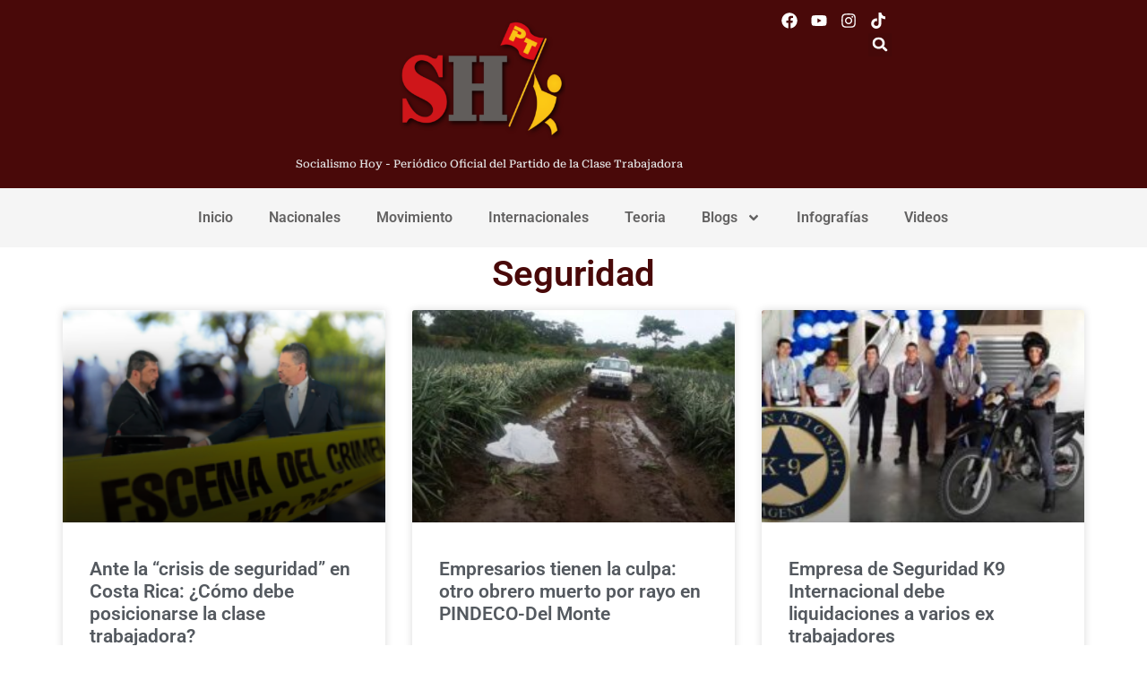

--- FILE ---
content_type: text/css
request_url: https://socialismohoy.com/wp-content/uploads/elementor/css/post-788.css?ver=1768506126
body_size: 322
content:
.elementor-788 .elementor-element.elementor-element-a30f2ba{--display:flex;--flex-direction:row;--container-widget-width:initial;--container-widget-height:100%;--container-widget-flex-grow:1;--container-widget-align-self:stretch;--flex-wrap-mobile:wrap;}.elementor-widget-theme-archive-title .elementor-heading-title{font-family:var( --e-global-typography-primary-font-family ), Sans-serif;font-weight:var( --e-global-typography-primary-font-weight );color:var( --e-global-color-primary );}.elementor-788 .elementor-element.elementor-element-88562d0.elementor-element{--order:99999 /* order end hack */;--flex-grow:1;--flex-shrink:0;}.elementor-788 .elementor-element.elementor-element-88562d0{text-align:center;}.elementor-788 .elementor-element.elementor-element-88562d0 .elementor-heading-title{color:#490909;}.elementor-788 .elementor-element.elementor-element-8fea7ed{--display:flex;--flex-direction:row;--container-widget-width:initial;--container-widget-height:100%;--container-widget-flex-grow:1;--container-widget-align-self:stretch;--flex-wrap-mobile:wrap;}.elementor-widget-archive-posts .elementor-button{background-color:var( --e-global-color-accent );font-family:var( --e-global-typography-accent-font-family ), Sans-serif;font-weight:var( --e-global-typography-accent-font-weight );}.elementor-widget-archive-posts .elementor-post__title, .elementor-widget-archive-posts .elementor-post__title a{color:var( --e-global-color-secondary );font-family:var( --e-global-typography-primary-font-family ), Sans-serif;font-weight:var( --e-global-typography-primary-font-weight );}.elementor-widget-archive-posts .elementor-post__meta-data{font-family:var( --e-global-typography-secondary-font-family ), Sans-serif;font-weight:var( --e-global-typography-secondary-font-weight );}.elementor-widget-archive-posts .elementor-post__excerpt p{font-family:var( --e-global-typography-text-font-family ), Sans-serif;font-weight:var( --e-global-typography-text-font-weight );}.elementor-widget-archive-posts .elementor-post__read-more{color:var( --e-global-color-accent );}.elementor-widget-archive-posts a.elementor-post__read-more{font-family:var( --e-global-typography-accent-font-family ), Sans-serif;font-weight:var( --e-global-typography-accent-font-weight );}.elementor-widget-archive-posts .elementor-post__card .elementor-post__badge{background-color:var( --e-global-color-accent );font-family:var( --e-global-typography-accent-font-family ), Sans-serif;font-weight:var( --e-global-typography-accent-font-weight );}.elementor-widget-archive-posts .elementor-pagination{font-family:var( --e-global-typography-secondary-font-family ), Sans-serif;font-weight:var( --e-global-typography-secondary-font-weight );}.elementor-widget-archive-posts .e-load-more-message{font-family:var( --e-global-typography-secondary-font-family ), Sans-serif;font-weight:var( --e-global-typography-secondary-font-weight );}.elementor-widget-archive-posts .elementor-posts-nothing-found{color:var( --e-global-color-text );font-family:var( --e-global-typography-text-font-family ), Sans-serif;font-weight:var( --e-global-typography-text-font-weight );}.elementor-788 .elementor-element.elementor-element-c0628ac{--grid-row-gap:35px;--grid-column-gap:30px;}.elementor-788 .elementor-element.elementor-element-c0628ac .elementor-posts-container .elementor-post__thumbnail{padding-bottom:calc( 0.66 * 100% );}.elementor-788 .elementor-element.elementor-element-c0628ac:after{content:"0.66";}.elementor-788 .elementor-element.elementor-element-c0628ac .elementor-post__thumbnail__link{width:100%;}.elementor-788 .elementor-element.elementor-element-c0628ac .elementor-post__meta-data span + span:before{content:"•";}.elementor-788 .elementor-element.elementor-element-c0628ac .elementor-post__text{margin-top:20px;}.elementor-788 .elementor-element.elementor-element-c0628ac .elementor-pagination{text-align:center;}body:not(.rtl) .elementor-788 .elementor-element.elementor-element-c0628ac .elementor-pagination .page-numbers:not(:first-child){margin-left:calc( 10px/2 );}body:not(.rtl) .elementor-788 .elementor-element.elementor-element-c0628ac .elementor-pagination .page-numbers:not(:last-child){margin-right:calc( 10px/2 );}body.rtl .elementor-788 .elementor-element.elementor-element-c0628ac .elementor-pagination .page-numbers:not(:first-child){margin-right:calc( 10px/2 );}body.rtl .elementor-788 .elementor-element.elementor-element-c0628ac .elementor-pagination .page-numbers:not(:last-child){margin-left:calc( 10px/2 );}@media(max-width:767px){.elementor-788 .elementor-element.elementor-element-c0628ac .elementor-posts-container .elementor-post__thumbnail{padding-bottom:calc( 0.5 * 100% );}.elementor-788 .elementor-element.elementor-element-c0628ac:after{content:"0.5";}.elementor-788 .elementor-element.elementor-element-c0628ac .elementor-post__thumbnail__link{width:100%;}}

--- FILE ---
content_type: text/css
request_url: https://socialismohoy.com/wp-content/uploads/elementor/google-fonts/css/robotoserif.css?ver=1742242630
body_size: 523
content:
/* cyrillic-ext */
@font-face {
  font-family: 'Roboto Serif';
  font-style: italic;
  font-weight: 100;
  font-stretch: 100%;
  font-display: swap;
  src: url(https://socialismohoy.com/wp-content/uploads/elementor/google-fonts/fonts/robotoserif-r70kjywflp6flr3gzx7k8uyevqnyr1e7vn-f51xyugcqepovb0klc2v0wkkb0q4mszxyqf2cgachbbh73ob9-w.woff2) format('woff2');
  unicode-range: U+0460-052F, U+1C80-1C8A, U+20B4, U+2DE0-2DFF, U+A640-A69F, U+FE2E-FE2F;
}
/* cyrillic */
@font-face {
  font-family: 'Roboto Serif';
  font-style: italic;
  font-weight: 100;
  font-stretch: 100%;
  font-display: swap;
  src: url(https://socialismohoy.com/wp-content/uploads/elementor/google-fonts/fonts/robotoserif-r70kjywflp6flr3gzx7k8uyevqnyr1e7vn-f51xyugcqepovb0klc2v0wkkb0q4mszxyqf2cgachbbhy3ob9-w.woff2) format('woff2');
  unicode-range: U+0301, U+0400-045F, U+0490-0491, U+04B0-04B1, U+2116;
}
/* vietnamese */
@font-face {
  font-family: 'Roboto Serif';
  font-style: italic;
  font-weight: 100;
  font-stretch: 100%;
  font-display: swap;
  src: url(https://socialismohoy.com/wp-content/uploads/elementor/google-fonts/fonts/robotoserif-r70kjywflp6flr3gzx7k8uyevqnyr1e7vn-f51xyugcqepovb0klc2v0wkkb0q4mszxyqf2cgachbbh53ob9-w.woff2) format('woff2');
  unicode-range: U+0102-0103, U+0110-0111, U+0128-0129, U+0168-0169, U+01A0-01A1, U+01AF-01B0, U+0300-0301, U+0303-0304, U+0308-0309, U+0323, U+0329, U+1EA0-1EF9, U+20AB;
}
/* latin-ext */
@font-face {
  font-family: 'Roboto Serif';
  font-style: italic;
  font-weight: 100;
  font-stretch: 100%;
  font-display: swap;
  src: url(https://socialismohoy.com/wp-content/uploads/elementor/google-fonts/fonts/robotoserif-r70kjywflp6flr3gzx7k8uyevqnyr1e7vn-f51xyugcqepovb0klc2v0wkkb0q4mszxyqf2cgachbbh43ob9-w.woff2) format('woff2');
  unicode-range: U+0100-02BA, U+02BD-02C5, U+02C7-02CC, U+02CE-02D7, U+02DD-02FF, U+0304, U+0308, U+0329, U+1D00-1DBF, U+1E00-1E9F, U+1EF2-1EFF, U+2020, U+20A0-20AB, U+20AD-20C0, U+2113, U+2C60-2C7F, U+A720-A7FF;
}
/* latin */
@font-face {
  font-family: 'Roboto Serif';
  font-style: italic;
  font-weight: 100;
  font-stretch: 100%;
  font-display: swap;
  src: url(https://socialismohoy.com/wp-content/uploads/elementor/google-fonts/fonts/robotoserif-r70kjywflp6flr3gzx7k8uyevqnyr1e7vn-f51xyugcqepovb0klc2v0wkkb0q4mszxyqf2cgachbbh23oy.woff2) format('woff2');
  unicode-range: U+0000-00FF, U+0131, U+0152-0153, U+02BB-02BC, U+02C6, U+02DA, U+02DC, U+0304, U+0308, U+0329, U+2000-206F, U+20AC, U+2122, U+2191, U+2193, U+2212, U+2215, U+FEFF, U+FFFD;
}
/* cyrillic-ext */
@font-face {
  font-family: 'Roboto Serif';
  font-style: italic;
  font-weight: 200;
  font-stretch: 100%;
  font-display: swap;
  src: url(https://socialismohoy.com/wp-content/uploads/elementor/google-fonts/fonts/robotoserif-r70kjywflp6flr3gzx7k8uyevqnyr1e7vn-f51xyugcqepovb0klc2v0wkkb0q4mszxyqf2cgachbbh73ob9-w.woff2) format('woff2');
  unicode-range: U+0460-052F, U+1C80-1C8A, U+20B4, U+2DE0-2DFF, U+A640-A69F, U+FE2E-FE2F;
}
/* cyrillic */
@font-face {
  font-family: 'Roboto Serif';
  font-style: italic;
  font-weight: 200;
  font-stretch: 100%;
  font-display: swap;
  src: url(https://socialismohoy.com/wp-content/uploads/elementor/google-fonts/fonts/robotoserif-r70kjywflp6flr3gzx7k8uyevqnyr1e7vn-f51xyugcqepovb0klc2v0wkkb0q4mszxyqf2cgachbbhy3ob9-w.woff2) format('woff2');
  unicode-range: U+0301, U+0400-045F, U+0490-0491, U+04B0-04B1, U+2116;
}
/* vietnamese */
@font-face {
  font-family: 'Roboto Serif';
  font-style: italic;
  font-weight: 200;
  font-stretch: 100%;
  font-display: swap;
  src: url(https://socialismohoy.com/wp-content/uploads/elementor/google-fonts/fonts/robotoserif-r70kjywflp6flr3gzx7k8uyevqnyr1e7vn-f51xyugcqepovb0klc2v0wkkb0q4mszxyqf2cgachbbh53ob9-w.woff2) format('woff2');
  unicode-range: U+0102-0103, U+0110-0111, U+0128-0129, U+0168-0169, U+01A0-01A1, U+01AF-01B0, U+0300-0301, U+0303-0304, U+0308-0309, U+0323, U+0329, U+1EA0-1EF9, U+20AB;
}
/* latin-ext */
@font-face {
  font-family: 'Roboto Serif';
  font-style: italic;
  font-weight: 200;
  font-stretch: 100%;
  font-display: swap;
  src: url(https://socialismohoy.com/wp-content/uploads/elementor/google-fonts/fonts/robotoserif-r70kjywflp6flr3gzx7k8uyevqnyr1e7vn-f51xyugcqepovb0klc2v0wkkb0q4mszxyqf2cgachbbh43ob9-w.woff2) format('woff2');
  unicode-range: U+0100-02BA, U+02BD-02C5, U+02C7-02CC, U+02CE-02D7, U+02DD-02FF, U+0304, U+0308, U+0329, U+1D00-1DBF, U+1E00-1E9F, U+1EF2-1EFF, U+2020, U+20A0-20AB, U+20AD-20C0, U+2113, U+2C60-2C7F, U+A720-A7FF;
}
/* latin */
@font-face {
  font-family: 'Roboto Serif';
  font-style: italic;
  font-weight: 200;
  font-stretch: 100%;
  font-display: swap;
  src: url(https://socialismohoy.com/wp-content/uploads/elementor/google-fonts/fonts/robotoserif-r70kjywflp6flr3gzx7k8uyevqnyr1e7vn-f51xyugcqepovb0klc2v0wkkb0q4mszxyqf2cgachbbh23oy.woff2) format('woff2');
  unicode-range: U+0000-00FF, U+0131, U+0152-0153, U+02BB-02BC, U+02C6, U+02DA, U+02DC, U+0304, U+0308, U+0329, U+2000-206F, U+20AC, U+2122, U+2191, U+2193, U+2212, U+2215, U+FEFF, U+FFFD;
}
/* cyrillic-ext */
@font-face {
  font-family: 'Roboto Serif';
  font-style: italic;
  font-weight: 300;
  font-stretch: 100%;
  font-display: swap;
  src: url(https://socialismohoy.com/wp-content/uploads/elementor/google-fonts/fonts/robotoserif-r70kjywflp6flr3gzx7k8uyevqnyr1e7vn-f51xyugcqepovb0klc2v0wkkb0q4mszxyqf2cgachbbh73ob9-w.woff2) format('woff2');
  unicode-range: U+0460-052F, U+1C80-1C8A, U+20B4, U+2DE0-2DFF, U+A640-A69F, U+FE2E-FE2F;
}
/* cyrillic */
@font-face {
  font-family: 'Roboto Serif';
  font-style: italic;
  font-weight: 300;
  font-stretch: 100%;
  font-display: swap;
  src: url(https://socialismohoy.com/wp-content/uploads/elementor/google-fonts/fonts/robotoserif-r70kjywflp6flr3gzx7k8uyevqnyr1e7vn-f51xyugcqepovb0klc2v0wkkb0q4mszxyqf2cgachbbhy3ob9-w.woff2) format('woff2');
  unicode-range: U+0301, U+0400-045F, U+0490-0491, U+04B0-04B1, U+2116;
}
/* vietnamese */
@font-face {
  font-family: 'Roboto Serif';
  font-style: italic;
  font-weight: 300;
  font-stretch: 100%;
  font-display: swap;
  src: url(https://socialismohoy.com/wp-content/uploads/elementor/google-fonts/fonts/robotoserif-r70kjywflp6flr3gzx7k8uyevqnyr1e7vn-f51xyugcqepovb0klc2v0wkkb0q4mszxyqf2cgachbbh53ob9-w.woff2) format('woff2');
  unicode-range: U+0102-0103, U+0110-0111, U+0128-0129, U+0168-0169, U+01A0-01A1, U+01AF-01B0, U+0300-0301, U+0303-0304, U+0308-0309, U+0323, U+0329, U+1EA0-1EF9, U+20AB;
}
/* latin-ext */
@font-face {
  font-family: 'Roboto Serif';
  font-style: italic;
  font-weight: 300;
  font-stretch: 100%;
  font-display: swap;
  src: url(https://socialismohoy.com/wp-content/uploads/elementor/google-fonts/fonts/robotoserif-r70kjywflp6flr3gzx7k8uyevqnyr1e7vn-f51xyugcqepovb0klc2v0wkkb0q4mszxyqf2cgachbbh43ob9-w.woff2) format('woff2');
  unicode-range: U+0100-02BA, U+02BD-02C5, U+02C7-02CC, U+02CE-02D7, U+02DD-02FF, U+0304, U+0308, U+0329, U+1D00-1DBF, U+1E00-1E9F, U+1EF2-1EFF, U+2020, U+20A0-20AB, U+20AD-20C0, U+2113, U+2C60-2C7F, U+A720-A7FF;
}
/* latin */
@font-face {
  font-family: 'Roboto Serif';
  font-style: italic;
  font-weight: 300;
  font-stretch: 100%;
  font-display: swap;
  src: url(https://socialismohoy.com/wp-content/uploads/elementor/google-fonts/fonts/robotoserif-r70kjywflp6flr3gzx7k8uyevqnyr1e7vn-f51xyugcqepovb0klc2v0wkkb0q4mszxyqf2cgachbbh23oy.woff2) format('woff2');
  unicode-range: U+0000-00FF, U+0131, U+0152-0153, U+02BB-02BC, U+02C6, U+02DA, U+02DC, U+0304, U+0308, U+0329, U+2000-206F, U+20AC, U+2122, U+2191, U+2193, U+2212, U+2215, U+FEFF, U+FFFD;
}
/* cyrillic-ext */
@font-face {
  font-family: 'Roboto Serif';
  font-style: italic;
  font-weight: 400;
  font-stretch: 100%;
  font-display: swap;
  src: url(https://socialismohoy.com/wp-content/uploads/elementor/google-fonts/fonts/robotoserif-r70kjywflp6flr3gzx7k8uyevqnyr1e7vn-f51xyugcqepovb0klc2v0wkkb0q4mszxyqf2cgachbbh73ob9-w.woff2) format('woff2');
  unicode-range: U+0460-052F, U+1C80-1C8A, U+20B4, U+2DE0-2DFF, U+A640-A69F, U+FE2E-FE2F;
}
/* cyrillic */
@font-face {
  font-family: 'Roboto Serif';
  font-style: italic;
  font-weight: 400;
  font-stretch: 100%;
  font-display: swap;
  src: url(https://socialismohoy.com/wp-content/uploads/elementor/google-fonts/fonts/robotoserif-r70kjywflp6flr3gzx7k8uyevqnyr1e7vn-f51xyugcqepovb0klc2v0wkkb0q4mszxyqf2cgachbbhy3ob9-w.woff2) format('woff2');
  unicode-range: U+0301, U+0400-045F, U+0490-0491, U+04B0-04B1, U+2116;
}
/* vietnamese */
@font-face {
  font-family: 'Roboto Serif';
  font-style: italic;
  font-weight: 400;
  font-stretch: 100%;
  font-display: swap;
  src: url(https://socialismohoy.com/wp-content/uploads/elementor/google-fonts/fonts/robotoserif-r70kjywflp6flr3gzx7k8uyevqnyr1e7vn-f51xyugcqepovb0klc2v0wkkb0q4mszxyqf2cgachbbh53ob9-w.woff2) format('woff2');
  unicode-range: U+0102-0103, U+0110-0111, U+0128-0129, U+0168-0169, U+01A0-01A1, U+01AF-01B0, U+0300-0301, U+0303-0304, U+0308-0309, U+0323, U+0329, U+1EA0-1EF9, U+20AB;
}
/* latin-ext */
@font-face {
  font-family: 'Roboto Serif';
  font-style: italic;
  font-weight: 400;
  font-stretch: 100%;
  font-display: swap;
  src: url(https://socialismohoy.com/wp-content/uploads/elementor/google-fonts/fonts/robotoserif-r70kjywflp6flr3gzx7k8uyevqnyr1e7vn-f51xyugcqepovb0klc2v0wkkb0q4mszxyqf2cgachbbh43ob9-w.woff2) format('woff2');
  unicode-range: U+0100-02BA, U+02BD-02C5, U+02C7-02CC, U+02CE-02D7, U+02DD-02FF, U+0304, U+0308, U+0329, U+1D00-1DBF, U+1E00-1E9F, U+1EF2-1EFF, U+2020, U+20A0-20AB, U+20AD-20C0, U+2113, U+2C60-2C7F, U+A720-A7FF;
}
/* latin */
@font-face {
  font-family: 'Roboto Serif';
  font-style: italic;
  font-weight: 400;
  font-stretch: 100%;
  font-display: swap;
  src: url(https://socialismohoy.com/wp-content/uploads/elementor/google-fonts/fonts/robotoserif-r70kjywflp6flr3gzx7k8uyevqnyr1e7vn-f51xyugcqepovb0klc2v0wkkb0q4mszxyqf2cgachbbh23oy.woff2) format('woff2');
  unicode-range: U+0000-00FF, U+0131, U+0152-0153, U+02BB-02BC, U+02C6, U+02DA, U+02DC, U+0304, U+0308, U+0329, U+2000-206F, U+20AC, U+2122, U+2191, U+2193, U+2212, U+2215, U+FEFF, U+FFFD;
}
/* cyrillic-ext */
@font-face {
  font-family: 'Roboto Serif';
  font-style: italic;
  font-weight: 500;
  font-stretch: 100%;
  font-display: swap;
  src: url(https://socialismohoy.com/wp-content/uploads/elementor/google-fonts/fonts/robotoserif-r70kjywflp6flr3gzx7k8uyevqnyr1e7vn-f51xyugcqepovb0klc2v0wkkb0q4mszxyqf2cgachbbh73ob9-w.woff2) format('woff2');
  unicode-range: U+0460-052F, U+1C80-1C8A, U+20B4, U+2DE0-2DFF, U+A640-A69F, U+FE2E-FE2F;
}
/* cyrillic */
@font-face {
  font-family: 'Roboto Serif';
  font-style: italic;
  font-weight: 500;
  font-stretch: 100%;
  font-display: swap;
  src: url(https://socialismohoy.com/wp-content/uploads/elementor/google-fonts/fonts/robotoserif-r70kjywflp6flr3gzx7k8uyevqnyr1e7vn-f51xyugcqepovb0klc2v0wkkb0q4mszxyqf2cgachbbhy3ob9-w.woff2) format('woff2');
  unicode-range: U+0301, U+0400-045F, U+0490-0491, U+04B0-04B1, U+2116;
}
/* vietnamese */
@font-face {
  font-family: 'Roboto Serif';
  font-style: italic;
  font-weight: 500;
  font-stretch: 100%;
  font-display: swap;
  src: url(https://socialismohoy.com/wp-content/uploads/elementor/google-fonts/fonts/robotoserif-r70kjywflp6flr3gzx7k8uyevqnyr1e7vn-f51xyugcqepovb0klc2v0wkkb0q4mszxyqf2cgachbbh53ob9-w.woff2) format('woff2');
  unicode-range: U+0102-0103, U+0110-0111, U+0128-0129, U+0168-0169, U+01A0-01A1, U+01AF-01B0, U+0300-0301, U+0303-0304, U+0308-0309, U+0323, U+0329, U+1EA0-1EF9, U+20AB;
}
/* latin-ext */
@font-face {
  font-family: 'Roboto Serif';
  font-style: italic;
  font-weight: 500;
  font-stretch: 100%;
  font-display: swap;
  src: url(https://socialismohoy.com/wp-content/uploads/elementor/google-fonts/fonts/robotoserif-r70kjywflp6flr3gzx7k8uyevqnyr1e7vn-f51xyugcqepovb0klc2v0wkkb0q4mszxyqf2cgachbbh43ob9-w.woff2) format('woff2');
  unicode-range: U+0100-02BA, U+02BD-02C5, U+02C7-02CC, U+02CE-02D7, U+02DD-02FF, U+0304, U+0308, U+0329, U+1D00-1DBF, U+1E00-1E9F, U+1EF2-1EFF, U+2020, U+20A0-20AB, U+20AD-20C0, U+2113, U+2C60-2C7F, U+A720-A7FF;
}
/* latin */
@font-face {
  font-family: 'Roboto Serif';
  font-style: italic;
  font-weight: 500;
  font-stretch: 100%;
  font-display: swap;
  src: url(https://socialismohoy.com/wp-content/uploads/elementor/google-fonts/fonts/robotoserif-r70kjywflp6flr3gzx7k8uyevqnyr1e7vn-f51xyugcqepovb0klc2v0wkkb0q4mszxyqf2cgachbbh23oy.woff2) format('woff2');
  unicode-range: U+0000-00FF, U+0131, U+0152-0153, U+02BB-02BC, U+02C6, U+02DA, U+02DC, U+0304, U+0308, U+0329, U+2000-206F, U+20AC, U+2122, U+2191, U+2193, U+2212, U+2215, U+FEFF, U+FFFD;
}
/* cyrillic-ext */
@font-face {
  font-family: 'Roboto Serif';
  font-style: italic;
  font-weight: 600;
  font-stretch: 100%;
  font-display: swap;
  src: url(https://socialismohoy.com/wp-content/uploads/elementor/google-fonts/fonts/robotoserif-r70kjywflp6flr3gzx7k8uyevqnyr1e7vn-f51xyugcqepovb0klc2v0wkkb0q4mszxyqf2cgachbbh73ob9-w.woff2) format('woff2');
  unicode-range: U+0460-052F, U+1C80-1C8A, U+20B4, U+2DE0-2DFF, U+A640-A69F, U+FE2E-FE2F;
}
/* cyrillic */
@font-face {
  font-family: 'Roboto Serif';
  font-style: italic;
  font-weight: 600;
  font-stretch: 100%;
  font-display: swap;
  src: url(https://socialismohoy.com/wp-content/uploads/elementor/google-fonts/fonts/robotoserif-r70kjywflp6flr3gzx7k8uyevqnyr1e7vn-f51xyugcqepovb0klc2v0wkkb0q4mszxyqf2cgachbbhy3ob9-w.woff2) format('woff2');
  unicode-range: U+0301, U+0400-045F, U+0490-0491, U+04B0-04B1, U+2116;
}
/* vietnamese */
@font-face {
  font-family: 'Roboto Serif';
  font-style: italic;
  font-weight: 600;
  font-stretch: 100%;
  font-display: swap;
  src: url(https://socialismohoy.com/wp-content/uploads/elementor/google-fonts/fonts/robotoserif-r70kjywflp6flr3gzx7k8uyevqnyr1e7vn-f51xyugcqepovb0klc2v0wkkb0q4mszxyqf2cgachbbh53ob9-w.woff2) format('woff2');
  unicode-range: U+0102-0103, U+0110-0111, U+0128-0129, U+0168-0169, U+01A0-01A1, U+01AF-01B0, U+0300-0301, U+0303-0304, U+0308-0309, U+0323, U+0329, U+1EA0-1EF9, U+20AB;
}
/* latin-ext */
@font-face {
  font-family: 'Roboto Serif';
  font-style: italic;
  font-weight: 600;
  font-stretch: 100%;
  font-display: swap;
  src: url(https://socialismohoy.com/wp-content/uploads/elementor/google-fonts/fonts/robotoserif-r70kjywflp6flr3gzx7k8uyevqnyr1e7vn-f51xyugcqepovb0klc2v0wkkb0q4mszxyqf2cgachbbh43ob9-w.woff2) format('woff2');
  unicode-range: U+0100-02BA, U+02BD-02C5, U+02C7-02CC, U+02CE-02D7, U+02DD-02FF, U+0304, U+0308, U+0329, U+1D00-1DBF, U+1E00-1E9F, U+1EF2-1EFF, U+2020, U+20A0-20AB, U+20AD-20C0, U+2113, U+2C60-2C7F, U+A720-A7FF;
}
/* latin */
@font-face {
  font-family: 'Roboto Serif';
  font-style: italic;
  font-weight: 600;
  font-stretch: 100%;
  font-display: swap;
  src: url(https://socialismohoy.com/wp-content/uploads/elementor/google-fonts/fonts/robotoserif-r70kjywflp6flr3gzx7k8uyevqnyr1e7vn-f51xyugcqepovb0klc2v0wkkb0q4mszxyqf2cgachbbh23oy.woff2) format('woff2');
  unicode-range: U+0000-00FF, U+0131, U+0152-0153, U+02BB-02BC, U+02C6, U+02DA, U+02DC, U+0304, U+0308, U+0329, U+2000-206F, U+20AC, U+2122, U+2191, U+2193, U+2212, U+2215, U+FEFF, U+FFFD;
}
/* cyrillic-ext */
@font-face {
  font-family: 'Roboto Serif';
  font-style: italic;
  font-weight: 700;
  font-stretch: 100%;
  font-display: swap;
  src: url(https://socialismohoy.com/wp-content/uploads/elementor/google-fonts/fonts/robotoserif-r70kjywflp6flr3gzx7k8uyevqnyr1e7vn-f51xyugcqepovb0klc2v0wkkb0q4mszxyqf2cgachbbh73ob9-w.woff2) format('woff2');
  unicode-range: U+0460-052F, U+1C80-1C8A, U+20B4, U+2DE0-2DFF, U+A640-A69F, U+FE2E-FE2F;
}
/* cyrillic */
@font-face {
  font-family: 'Roboto Serif';
  font-style: italic;
  font-weight: 700;
  font-stretch: 100%;
  font-display: swap;
  src: url(https://socialismohoy.com/wp-content/uploads/elementor/google-fonts/fonts/robotoserif-r70kjywflp6flr3gzx7k8uyevqnyr1e7vn-f51xyugcqepovb0klc2v0wkkb0q4mszxyqf2cgachbbhy3ob9-w.woff2) format('woff2');
  unicode-range: U+0301, U+0400-045F, U+0490-0491, U+04B0-04B1, U+2116;
}
/* vietnamese */
@font-face {
  font-family: 'Roboto Serif';
  font-style: italic;
  font-weight: 700;
  font-stretch: 100%;
  font-display: swap;
  src: url(https://socialismohoy.com/wp-content/uploads/elementor/google-fonts/fonts/robotoserif-r70kjywflp6flr3gzx7k8uyevqnyr1e7vn-f51xyugcqepovb0klc2v0wkkb0q4mszxyqf2cgachbbh53ob9-w.woff2) format('woff2');
  unicode-range: U+0102-0103, U+0110-0111, U+0128-0129, U+0168-0169, U+01A0-01A1, U+01AF-01B0, U+0300-0301, U+0303-0304, U+0308-0309, U+0323, U+0329, U+1EA0-1EF9, U+20AB;
}
/* latin-ext */
@font-face {
  font-family: 'Roboto Serif';
  font-style: italic;
  font-weight: 700;
  font-stretch: 100%;
  font-display: swap;
  src: url(https://socialismohoy.com/wp-content/uploads/elementor/google-fonts/fonts/robotoserif-r70kjywflp6flr3gzx7k8uyevqnyr1e7vn-f51xyugcqepovb0klc2v0wkkb0q4mszxyqf2cgachbbh43ob9-w.woff2) format('woff2');
  unicode-range: U+0100-02BA, U+02BD-02C5, U+02C7-02CC, U+02CE-02D7, U+02DD-02FF, U+0304, U+0308, U+0329, U+1D00-1DBF, U+1E00-1E9F, U+1EF2-1EFF, U+2020, U+20A0-20AB, U+20AD-20C0, U+2113, U+2C60-2C7F, U+A720-A7FF;
}
/* latin */
@font-face {
  font-family: 'Roboto Serif';
  font-style: italic;
  font-weight: 700;
  font-stretch: 100%;
  font-display: swap;
  src: url(https://socialismohoy.com/wp-content/uploads/elementor/google-fonts/fonts/robotoserif-r70kjywflp6flr3gzx7k8uyevqnyr1e7vn-f51xyugcqepovb0klc2v0wkkb0q4mszxyqf2cgachbbh23oy.woff2) format('woff2');
  unicode-range: U+0000-00FF, U+0131, U+0152-0153, U+02BB-02BC, U+02C6, U+02DA, U+02DC, U+0304, U+0308, U+0329, U+2000-206F, U+20AC, U+2122, U+2191, U+2193, U+2212, U+2215, U+FEFF, U+FFFD;
}
/* cyrillic-ext */
@font-face {
  font-family: 'Roboto Serif';
  font-style: italic;
  font-weight: 800;
  font-stretch: 100%;
  font-display: swap;
  src: url(https://socialismohoy.com/wp-content/uploads/elementor/google-fonts/fonts/robotoserif-r70kjywflp6flr3gzx7k8uyevqnyr1e7vn-f51xyugcqepovb0klc2v0wkkb0q4mszxyqf2cgachbbh73ob9-w.woff2) format('woff2');
  unicode-range: U+0460-052F, U+1C80-1C8A, U+20B4, U+2DE0-2DFF, U+A640-A69F, U+FE2E-FE2F;
}
/* cyrillic */
@font-face {
  font-family: 'Roboto Serif';
  font-style: italic;
  font-weight: 800;
  font-stretch: 100%;
  font-display: swap;
  src: url(https://socialismohoy.com/wp-content/uploads/elementor/google-fonts/fonts/robotoserif-r70kjywflp6flr3gzx7k8uyevqnyr1e7vn-f51xyugcqepovb0klc2v0wkkb0q4mszxyqf2cgachbbhy3ob9-w.woff2) format('woff2');
  unicode-range: U+0301, U+0400-045F, U+0490-0491, U+04B0-04B1, U+2116;
}
/* vietnamese */
@font-face {
  font-family: 'Roboto Serif';
  font-style: italic;
  font-weight: 800;
  font-stretch: 100%;
  font-display: swap;
  src: url(https://socialismohoy.com/wp-content/uploads/elementor/google-fonts/fonts/robotoserif-r70kjywflp6flr3gzx7k8uyevqnyr1e7vn-f51xyugcqepovb0klc2v0wkkb0q4mszxyqf2cgachbbh53ob9-w.woff2) format('woff2');
  unicode-range: U+0102-0103, U+0110-0111, U+0128-0129, U+0168-0169, U+01A0-01A1, U+01AF-01B0, U+0300-0301, U+0303-0304, U+0308-0309, U+0323, U+0329, U+1EA0-1EF9, U+20AB;
}
/* latin-ext */
@font-face {
  font-family: 'Roboto Serif';
  font-style: italic;
  font-weight: 800;
  font-stretch: 100%;
  font-display: swap;
  src: url(https://socialismohoy.com/wp-content/uploads/elementor/google-fonts/fonts/robotoserif-r70kjywflp6flr3gzx7k8uyevqnyr1e7vn-f51xyugcqepovb0klc2v0wkkb0q4mszxyqf2cgachbbh43ob9-w.woff2) format('woff2');
  unicode-range: U+0100-02BA, U+02BD-02C5, U+02C7-02CC, U+02CE-02D7, U+02DD-02FF, U+0304, U+0308, U+0329, U+1D00-1DBF, U+1E00-1E9F, U+1EF2-1EFF, U+2020, U+20A0-20AB, U+20AD-20C0, U+2113, U+2C60-2C7F, U+A720-A7FF;
}
/* latin */
@font-face {
  font-family: 'Roboto Serif';
  font-style: italic;
  font-weight: 800;
  font-stretch: 100%;
  font-display: swap;
  src: url(https://socialismohoy.com/wp-content/uploads/elementor/google-fonts/fonts/robotoserif-r70kjywflp6flr3gzx7k8uyevqnyr1e7vn-f51xyugcqepovb0klc2v0wkkb0q4mszxyqf2cgachbbh23oy.woff2) format('woff2');
  unicode-range: U+0000-00FF, U+0131, U+0152-0153, U+02BB-02BC, U+02C6, U+02DA, U+02DC, U+0304, U+0308, U+0329, U+2000-206F, U+20AC, U+2122, U+2191, U+2193, U+2212, U+2215, U+FEFF, U+FFFD;
}
/* cyrillic-ext */
@font-face {
  font-family: 'Roboto Serif';
  font-style: italic;
  font-weight: 900;
  font-stretch: 100%;
  font-display: swap;
  src: url(https://socialismohoy.com/wp-content/uploads/elementor/google-fonts/fonts/robotoserif-r70kjywflp6flr3gzx7k8uyevqnyr1e7vn-f51xyugcqepovb0klc2v0wkkb0q4mszxyqf2cgachbbh73ob9-w.woff2) format('woff2');
  unicode-range: U+0460-052F, U+1C80-1C8A, U+20B4, U+2DE0-2DFF, U+A640-A69F, U+FE2E-FE2F;
}
/* cyrillic */
@font-face {
  font-family: 'Roboto Serif';
  font-style: italic;
  font-weight: 900;
  font-stretch: 100%;
  font-display: swap;
  src: url(https://socialismohoy.com/wp-content/uploads/elementor/google-fonts/fonts/robotoserif-r70kjywflp6flr3gzx7k8uyevqnyr1e7vn-f51xyugcqepovb0klc2v0wkkb0q4mszxyqf2cgachbbhy3ob9-w.woff2) format('woff2');
  unicode-range: U+0301, U+0400-045F, U+0490-0491, U+04B0-04B1, U+2116;
}
/* vietnamese */
@font-face {
  font-family: 'Roboto Serif';
  font-style: italic;
  font-weight: 900;
  font-stretch: 100%;
  font-display: swap;
  src: url(https://socialismohoy.com/wp-content/uploads/elementor/google-fonts/fonts/robotoserif-r70kjywflp6flr3gzx7k8uyevqnyr1e7vn-f51xyugcqepovb0klc2v0wkkb0q4mszxyqf2cgachbbh53ob9-w.woff2) format('woff2');
  unicode-range: U+0102-0103, U+0110-0111, U+0128-0129, U+0168-0169, U+01A0-01A1, U+01AF-01B0, U+0300-0301, U+0303-0304, U+0308-0309, U+0323, U+0329, U+1EA0-1EF9, U+20AB;
}
/* latin-ext */
@font-face {
  font-family: 'Roboto Serif';
  font-style: italic;
  font-weight: 900;
  font-stretch: 100%;
  font-display: swap;
  src: url(https://socialismohoy.com/wp-content/uploads/elementor/google-fonts/fonts/robotoserif-r70kjywflp6flr3gzx7k8uyevqnyr1e7vn-f51xyugcqepovb0klc2v0wkkb0q4mszxyqf2cgachbbh43ob9-w.woff2) format('woff2');
  unicode-range: U+0100-02BA, U+02BD-02C5, U+02C7-02CC, U+02CE-02D7, U+02DD-02FF, U+0304, U+0308, U+0329, U+1D00-1DBF, U+1E00-1E9F, U+1EF2-1EFF, U+2020, U+20A0-20AB, U+20AD-20C0, U+2113, U+2C60-2C7F, U+A720-A7FF;
}
/* latin */
@font-face {
  font-family: 'Roboto Serif';
  font-style: italic;
  font-weight: 900;
  font-stretch: 100%;
  font-display: swap;
  src: url(https://socialismohoy.com/wp-content/uploads/elementor/google-fonts/fonts/robotoserif-r70kjywflp6flr3gzx7k8uyevqnyr1e7vn-f51xyugcqepovb0klc2v0wkkb0q4mszxyqf2cgachbbh23oy.woff2) format('woff2');
  unicode-range: U+0000-00FF, U+0131, U+0152-0153, U+02BB-02BC, U+02C6, U+02DA, U+02DC, U+0304, U+0308, U+0329, U+2000-206F, U+20AC, U+2122, U+2191, U+2193, U+2212, U+2215, U+FEFF, U+FFFD;
}
/* cyrillic-ext */
@font-face {
  font-family: 'Roboto Serif';
  font-style: normal;
  font-weight: 100;
  font-stretch: 100%;
  font-display: swap;
  src: url(https://socialismohoy.com/wp-content/uploads/elementor/google-fonts/fonts/robotoserif-r70mjywflp6flr3gzx7k8uyuxds9zvwdmxcb8lxygmuii32ugovldx6ugfjl4-3smm_kb_qxsex5jch0xoi.woff2) format('woff2');
  unicode-range: U+0460-052F, U+1C80-1C8A, U+20B4, U+2DE0-2DFF, U+A640-A69F, U+FE2E-FE2F;
}
/* cyrillic */
@font-face {
  font-family: 'Roboto Serif';
  font-style: normal;
  font-weight: 100;
  font-stretch: 100%;
  font-display: swap;
  src: url(https://socialismohoy.com/wp-content/uploads/elementor/google-fonts/fonts/robotoserif-r70mjywflp6flr3gzx7k8uyuxds9zvwdmxcb8lxygmuii32ugovldx6ugfjl4-3smm_kb_qxsex5lsh0xoi.woff2) format('woff2');
  unicode-range: U+0301, U+0400-045F, U+0490-0491, U+04B0-04B1, U+2116;
}
/* vietnamese */
@font-face {
  font-family: 'Roboto Serif';
  font-style: normal;
  font-weight: 100;
  font-stretch: 100%;
  font-display: swap;
  src: url(https://socialismohoy.com/wp-content/uploads/elementor/google-fonts/fonts/robotoserif-r70mjywflp6flr3gzx7k8uyuxds9zvwdmxcb8lxygmuii32ugovldx6ugfjl4-3smm_kb_qxsex5jih0xoi.woff2) format('woff2');
  unicode-range: U+0102-0103, U+0110-0111, U+0128-0129, U+0168-0169, U+01A0-01A1, U+01AF-01B0, U+0300-0301, U+0303-0304, U+0308-0309, U+0323, U+0329, U+1EA0-1EF9, U+20AB;
}
/* latin-ext */
@font-face {
  font-family: 'Roboto Serif';
  font-style: normal;
  font-weight: 100;
  font-stretch: 100%;
  font-display: swap;
  src: url(https://socialismohoy.com/wp-content/uploads/elementor/google-fonts/fonts/robotoserif-r70mjywflp6flr3gzx7k8uyuxds9zvwdmxcb8lxygmuii32ugovldx6ugfjl4-3smm_kb_qxsex5jyh0xoi.woff2) format('woff2');
  unicode-range: U+0100-02BA, U+02BD-02C5, U+02C7-02CC, U+02CE-02D7, U+02DD-02FF, U+0304, U+0308, U+0329, U+1D00-1DBF, U+1E00-1E9F, U+1EF2-1EFF, U+2020, U+20A0-20AB, U+20AD-20C0, U+2113, U+2C60-2C7F, U+A720-A7FF;
}
/* latin */
@font-face {
  font-family: 'Roboto Serif';
  font-style: normal;
  font-weight: 100;
  font-stretch: 100%;
  font-display: swap;
  src: url(https://socialismohoy.com/wp-content/uploads/elementor/google-fonts/fonts/robotoserif-r70mjywflp6flr3gzx7k8uyuxds9zvwdmxcb8lxygmuii32ugovldx6ugfjl4-3smm_kb_qxsex5ksh0.woff2) format('woff2');
  unicode-range: U+0000-00FF, U+0131, U+0152-0153, U+02BB-02BC, U+02C6, U+02DA, U+02DC, U+0304, U+0308, U+0329, U+2000-206F, U+20AC, U+2122, U+2191, U+2193, U+2212, U+2215, U+FEFF, U+FFFD;
}
/* cyrillic-ext */
@font-face {
  font-family: 'Roboto Serif';
  font-style: normal;
  font-weight: 200;
  font-stretch: 100%;
  font-display: swap;
  src: url(https://socialismohoy.com/wp-content/uploads/elementor/google-fonts/fonts/robotoserif-r70mjywflp6flr3gzx7k8uyuxds9zvwdmxcb8lxygmuii32ugovldx6ugfjl4-3smm_kb_qxsex5jch0xoi.woff2) format('woff2');
  unicode-range: U+0460-052F, U+1C80-1C8A, U+20B4, U+2DE0-2DFF, U+A640-A69F, U+FE2E-FE2F;
}
/* cyrillic */
@font-face {
  font-family: 'Roboto Serif';
  font-style: normal;
  font-weight: 200;
  font-stretch: 100%;
  font-display: swap;
  src: url(https://socialismohoy.com/wp-content/uploads/elementor/google-fonts/fonts/robotoserif-r70mjywflp6flr3gzx7k8uyuxds9zvwdmxcb8lxygmuii32ugovldx6ugfjl4-3smm_kb_qxsex5lsh0xoi.woff2) format('woff2');
  unicode-range: U+0301, U+0400-045F, U+0490-0491, U+04B0-04B1, U+2116;
}
/* vietnamese */
@font-face {
  font-family: 'Roboto Serif';
  font-style: normal;
  font-weight: 200;
  font-stretch: 100%;
  font-display: swap;
  src: url(https://socialismohoy.com/wp-content/uploads/elementor/google-fonts/fonts/robotoserif-r70mjywflp6flr3gzx7k8uyuxds9zvwdmxcb8lxygmuii32ugovldx6ugfjl4-3smm_kb_qxsex5jih0xoi.woff2) format('woff2');
  unicode-range: U+0102-0103, U+0110-0111, U+0128-0129, U+0168-0169, U+01A0-01A1, U+01AF-01B0, U+0300-0301, U+0303-0304, U+0308-0309, U+0323, U+0329, U+1EA0-1EF9, U+20AB;
}
/* latin-ext */
@font-face {
  font-family: 'Roboto Serif';
  font-style: normal;
  font-weight: 200;
  font-stretch: 100%;
  font-display: swap;
  src: url(https://socialismohoy.com/wp-content/uploads/elementor/google-fonts/fonts/robotoserif-r70mjywflp6flr3gzx7k8uyuxds9zvwdmxcb8lxygmuii32ugovldx6ugfjl4-3smm_kb_qxsex5jyh0xoi.woff2) format('woff2');
  unicode-range: U+0100-02BA, U+02BD-02C5, U+02C7-02CC, U+02CE-02D7, U+02DD-02FF, U+0304, U+0308, U+0329, U+1D00-1DBF, U+1E00-1E9F, U+1EF2-1EFF, U+2020, U+20A0-20AB, U+20AD-20C0, U+2113, U+2C60-2C7F, U+A720-A7FF;
}
/* latin */
@font-face {
  font-family: 'Roboto Serif';
  font-style: normal;
  font-weight: 200;
  font-stretch: 100%;
  font-display: swap;
  src: url(https://socialismohoy.com/wp-content/uploads/elementor/google-fonts/fonts/robotoserif-r70mjywflp6flr3gzx7k8uyuxds9zvwdmxcb8lxygmuii32ugovldx6ugfjl4-3smm_kb_qxsex5ksh0.woff2) format('woff2');
  unicode-range: U+0000-00FF, U+0131, U+0152-0153, U+02BB-02BC, U+02C6, U+02DA, U+02DC, U+0304, U+0308, U+0329, U+2000-206F, U+20AC, U+2122, U+2191, U+2193, U+2212, U+2215, U+FEFF, U+FFFD;
}
/* cyrillic-ext */
@font-face {
  font-family: 'Roboto Serif';
  font-style: normal;
  font-weight: 300;
  font-stretch: 100%;
  font-display: swap;
  src: url(https://socialismohoy.com/wp-content/uploads/elementor/google-fonts/fonts/robotoserif-r70mjywflp6flr3gzx7k8uyuxds9zvwdmxcb8lxygmuii32ugovldx6ugfjl4-3smm_kb_qxsex5jch0xoi.woff2) format('woff2');
  unicode-range: U+0460-052F, U+1C80-1C8A, U+20B4, U+2DE0-2DFF, U+A640-A69F, U+FE2E-FE2F;
}
/* cyrillic */
@font-face {
  font-family: 'Roboto Serif';
  font-style: normal;
  font-weight: 300;
  font-stretch: 100%;
  font-display: swap;
  src: url(https://socialismohoy.com/wp-content/uploads/elementor/google-fonts/fonts/robotoserif-r70mjywflp6flr3gzx7k8uyuxds9zvwdmxcb8lxygmuii32ugovldx6ugfjl4-3smm_kb_qxsex5lsh0xoi.woff2) format('woff2');
  unicode-range: U+0301, U+0400-045F, U+0490-0491, U+04B0-04B1, U+2116;
}
/* vietnamese */
@font-face {
  font-family: 'Roboto Serif';
  font-style: normal;
  font-weight: 300;
  font-stretch: 100%;
  font-display: swap;
  src: url(https://socialismohoy.com/wp-content/uploads/elementor/google-fonts/fonts/robotoserif-r70mjywflp6flr3gzx7k8uyuxds9zvwdmxcb8lxygmuii32ugovldx6ugfjl4-3smm_kb_qxsex5jih0xoi.woff2) format('woff2');
  unicode-range: U+0102-0103, U+0110-0111, U+0128-0129, U+0168-0169, U+01A0-01A1, U+01AF-01B0, U+0300-0301, U+0303-0304, U+0308-0309, U+0323, U+0329, U+1EA0-1EF9, U+20AB;
}
/* latin-ext */
@font-face {
  font-family: 'Roboto Serif';
  font-style: normal;
  font-weight: 300;
  font-stretch: 100%;
  font-display: swap;
  src: url(https://socialismohoy.com/wp-content/uploads/elementor/google-fonts/fonts/robotoserif-r70mjywflp6flr3gzx7k8uyuxds9zvwdmxcb8lxygmuii32ugovldx6ugfjl4-3smm_kb_qxsex5jyh0xoi.woff2) format('woff2');
  unicode-range: U+0100-02BA, U+02BD-02C5, U+02C7-02CC, U+02CE-02D7, U+02DD-02FF, U+0304, U+0308, U+0329, U+1D00-1DBF, U+1E00-1E9F, U+1EF2-1EFF, U+2020, U+20A0-20AB, U+20AD-20C0, U+2113, U+2C60-2C7F, U+A720-A7FF;
}
/* latin */
@font-face {
  font-family: 'Roboto Serif';
  font-style: normal;
  font-weight: 300;
  font-stretch: 100%;
  font-display: swap;
  src: url(https://socialismohoy.com/wp-content/uploads/elementor/google-fonts/fonts/robotoserif-r70mjywflp6flr3gzx7k8uyuxds9zvwdmxcb8lxygmuii32ugovldx6ugfjl4-3smm_kb_qxsex5ksh0.woff2) format('woff2');
  unicode-range: U+0000-00FF, U+0131, U+0152-0153, U+02BB-02BC, U+02C6, U+02DA, U+02DC, U+0304, U+0308, U+0329, U+2000-206F, U+20AC, U+2122, U+2191, U+2193, U+2212, U+2215, U+FEFF, U+FFFD;
}
/* cyrillic-ext */
@font-face {
  font-family: 'Roboto Serif';
  font-style: normal;
  font-weight: 400;
  font-stretch: 100%;
  font-display: swap;
  src: url(https://socialismohoy.com/wp-content/uploads/elementor/google-fonts/fonts/robotoserif-r70mjywflp6flr3gzx7k8uyuxds9zvwdmxcb8lxygmuii32ugovldx6ugfjl4-3smm_kb_qxsex5jch0xoi.woff2) format('woff2');
  unicode-range: U+0460-052F, U+1C80-1C8A, U+20B4, U+2DE0-2DFF, U+A640-A69F, U+FE2E-FE2F;
}
/* cyrillic */
@font-face {
  font-family: 'Roboto Serif';
  font-style: normal;
  font-weight: 400;
  font-stretch: 100%;
  font-display: swap;
  src: url(https://socialismohoy.com/wp-content/uploads/elementor/google-fonts/fonts/robotoserif-r70mjywflp6flr3gzx7k8uyuxds9zvwdmxcb8lxygmuii32ugovldx6ugfjl4-3smm_kb_qxsex5lsh0xoi.woff2) format('woff2');
  unicode-range: U+0301, U+0400-045F, U+0490-0491, U+04B0-04B1, U+2116;
}
/* vietnamese */
@font-face {
  font-family: 'Roboto Serif';
  font-style: normal;
  font-weight: 400;
  font-stretch: 100%;
  font-display: swap;
  src: url(https://socialismohoy.com/wp-content/uploads/elementor/google-fonts/fonts/robotoserif-r70mjywflp6flr3gzx7k8uyuxds9zvwdmxcb8lxygmuii32ugovldx6ugfjl4-3smm_kb_qxsex5jih0xoi.woff2) format('woff2');
  unicode-range: U+0102-0103, U+0110-0111, U+0128-0129, U+0168-0169, U+01A0-01A1, U+01AF-01B0, U+0300-0301, U+0303-0304, U+0308-0309, U+0323, U+0329, U+1EA0-1EF9, U+20AB;
}
/* latin-ext */
@font-face {
  font-family: 'Roboto Serif';
  font-style: normal;
  font-weight: 400;
  font-stretch: 100%;
  font-display: swap;
  src: url(https://socialismohoy.com/wp-content/uploads/elementor/google-fonts/fonts/robotoserif-r70mjywflp6flr3gzx7k8uyuxds9zvwdmxcb8lxygmuii32ugovldx6ugfjl4-3smm_kb_qxsex5jyh0xoi.woff2) format('woff2');
  unicode-range: U+0100-02BA, U+02BD-02C5, U+02C7-02CC, U+02CE-02D7, U+02DD-02FF, U+0304, U+0308, U+0329, U+1D00-1DBF, U+1E00-1E9F, U+1EF2-1EFF, U+2020, U+20A0-20AB, U+20AD-20C0, U+2113, U+2C60-2C7F, U+A720-A7FF;
}
/* latin */
@font-face {
  font-family: 'Roboto Serif';
  font-style: normal;
  font-weight: 400;
  font-stretch: 100%;
  font-display: swap;
  src: url(https://socialismohoy.com/wp-content/uploads/elementor/google-fonts/fonts/robotoserif-r70mjywflp6flr3gzx7k8uyuxds9zvwdmxcb8lxygmuii32ugovldx6ugfjl4-3smm_kb_qxsex5ksh0.woff2) format('woff2');
  unicode-range: U+0000-00FF, U+0131, U+0152-0153, U+02BB-02BC, U+02C6, U+02DA, U+02DC, U+0304, U+0308, U+0329, U+2000-206F, U+20AC, U+2122, U+2191, U+2193, U+2212, U+2215, U+FEFF, U+FFFD;
}
/* cyrillic-ext */
@font-face {
  font-family: 'Roboto Serif';
  font-style: normal;
  font-weight: 500;
  font-stretch: 100%;
  font-display: swap;
  src: url(https://socialismohoy.com/wp-content/uploads/elementor/google-fonts/fonts/robotoserif-r70mjywflp6flr3gzx7k8uyuxds9zvwdmxcb8lxygmuii32ugovldx6ugfjl4-3smm_kb_qxsex5jch0xoi.woff2) format('woff2');
  unicode-range: U+0460-052F, U+1C80-1C8A, U+20B4, U+2DE0-2DFF, U+A640-A69F, U+FE2E-FE2F;
}
/* cyrillic */
@font-face {
  font-family: 'Roboto Serif';
  font-style: normal;
  font-weight: 500;
  font-stretch: 100%;
  font-display: swap;
  src: url(https://socialismohoy.com/wp-content/uploads/elementor/google-fonts/fonts/robotoserif-r70mjywflp6flr3gzx7k8uyuxds9zvwdmxcb8lxygmuii32ugovldx6ugfjl4-3smm_kb_qxsex5lsh0xoi.woff2) format('woff2');
  unicode-range: U+0301, U+0400-045F, U+0490-0491, U+04B0-04B1, U+2116;
}
/* vietnamese */
@font-face {
  font-family: 'Roboto Serif';
  font-style: normal;
  font-weight: 500;
  font-stretch: 100%;
  font-display: swap;
  src: url(https://socialismohoy.com/wp-content/uploads/elementor/google-fonts/fonts/robotoserif-r70mjywflp6flr3gzx7k8uyuxds9zvwdmxcb8lxygmuii32ugovldx6ugfjl4-3smm_kb_qxsex5jih0xoi.woff2) format('woff2');
  unicode-range: U+0102-0103, U+0110-0111, U+0128-0129, U+0168-0169, U+01A0-01A1, U+01AF-01B0, U+0300-0301, U+0303-0304, U+0308-0309, U+0323, U+0329, U+1EA0-1EF9, U+20AB;
}
/* latin-ext */
@font-face {
  font-family: 'Roboto Serif';
  font-style: normal;
  font-weight: 500;
  font-stretch: 100%;
  font-display: swap;
  src: url(https://socialismohoy.com/wp-content/uploads/elementor/google-fonts/fonts/robotoserif-r70mjywflp6flr3gzx7k8uyuxds9zvwdmxcb8lxygmuii32ugovldx6ugfjl4-3smm_kb_qxsex5jyh0xoi.woff2) format('woff2');
  unicode-range: U+0100-02BA, U+02BD-02C5, U+02C7-02CC, U+02CE-02D7, U+02DD-02FF, U+0304, U+0308, U+0329, U+1D00-1DBF, U+1E00-1E9F, U+1EF2-1EFF, U+2020, U+20A0-20AB, U+20AD-20C0, U+2113, U+2C60-2C7F, U+A720-A7FF;
}
/* latin */
@font-face {
  font-family: 'Roboto Serif';
  font-style: normal;
  font-weight: 500;
  font-stretch: 100%;
  font-display: swap;
  src: url(https://socialismohoy.com/wp-content/uploads/elementor/google-fonts/fonts/robotoserif-r70mjywflp6flr3gzx7k8uyuxds9zvwdmxcb8lxygmuii32ugovldx6ugfjl4-3smm_kb_qxsex5ksh0.woff2) format('woff2');
  unicode-range: U+0000-00FF, U+0131, U+0152-0153, U+02BB-02BC, U+02C6, U+02DA, U+02DC, U+0304, U+0308, U+0329, U+2000-206F, U+20AC, U+2122, U+2191, U+2193, U+2212, U+2215, U+FEFF, U+FFFD;
}
/* cyrillic-ext */
@font-face {
  font-family: 'Roboto Serif';
  font-style: normal;
  font-weight: 600;
  font-stretch: 100%;
  font-display: swap;
  src: url(https://socialismohoy.com/wp-content/uploads/elementor/google-fonts/fonts/robotoserif-r70mjywflp6flr3gzx7k8uyuxds9zvwdmxcb8lxygmuii32ugovldx6ugfjl4-3smm_kb_qxsex5jch0xoi.woff2) format('woff2');
  unicode-range: U+0460-052F, U+1C80-1C8A, U+20B4, U+2DE0-2DFF, U+A640-A69F, U+FE2E-FE2F;
}
/* cyrillic */
@font-face {
  font-family: 'Roboto Serif';
  font-style: normal;
  font-weight: 600;
  font-stretch: 100%;
  font-display: swap;
  src: url(https://socialismohoy.com/wp-content/uploads/elementor/google-fonts/fonts/robotoserif-r70mjywflp6flr3gzx7k8uyuxds9zvwdmxcb8lxygmuii32ugovldx6ugfjl4-3smm_kb_qxsex5lsh0xoi.woff2) format('woff2');
  unicode-range: U+0301, U+0400-045F, U+0490-0491, U+04B0-04B1, U+2116;
}
/* vietnamese */
@font-face {
  font-family: 'Roboto Serif';
  font-style: normal;
  font-weight: 600;
  font-stretch: 100%;
  font-display: swap;
  src: url(https://socialismohoy.com/wp-content/uploads/elementor/google-fonts/fonts/robotoserif-r70mjywflp6flr3gzx7k8uyuxds9zvwdmxcb8lxygmuii32ugovldx6ugfjl4-3smm_kb_qxsex5jih0xoi.woff2) format('woff2');
  unicode-range: U+0102-0103, U+0110-0111, U+0128-0129, U+0168-0169, U+01A0-01A1, U+01AF-01B0, U+0300-0301, U+0303-0304, U+0308-0309, U+0323, U+0329, U+1EA0-1EF9, U+20AB;
}
/* latin-ext */
@font-face {
  font-family: 'Roboto Serif';
  font-style: normal;
  font-weight: 600;
  font-stretch: 100%;
  font-display: swap;
  src: url(https://socialismohoy.com/wp-content/uploads/elementor/google-fonts/fonts/robotoserif-r70mjywflp6flr3gzx7k8uyuxds9zvwdmxcb8lxygmuii32ugovldx6ugfjl4-3smm_kb_qxsex5jyh0xoi.woff2) format('woff2');
  unicode-range: U+0100-02BA, U+02BD-02C5, U+02C7-02CC, U+02CE-02D7, U+02DD-02FF, U+0304, U+0308, U+0329, U+1D00-1DBF, U+1E00-1E9F, U+1EF2-1EFF, U+2020, U+20A0-20AB, U+20AD-20C0, U+2113, U+2C60-2C7F, U+A720-A7FF;
}
/* latin */
@font-face {
  font-family: 'Roboto Serif';
  font-style: normal;
  font-weight: 600;
  font-stretch: 100%;
  font-display: swap;
  src: url(https://socialismohoy.com/wp-content/uploads/elementor/google-fonts/fonts/robotoserif-r70mjywflp6flr3gzx7k8uyuxds9zvwdmxcb8lxygmuii32ugovldx6ugfjl4-3smm_kb_qxsex5ksh0.woff2) format('woff2');
  unicode-range: U+0000-00FF, U+0131, U+0152-0153, U+02BB-02BC, U+02C6, U+02DA, U+02DC, U+0304, U+0308, U+0329, U+2000-206F, U+20AC, U+2122, U+2191, U+2193, U+2212, U+2215, U+FEFF, U+FFFD;
}
/* cyrillic-ext */
@font-face {
  font-family: 'Roboto Serif';
  font-style: normal;
  font-weight: 700;
  font-stretch: 100%;
  font-display: swap;
  src: url(https://socialismohoy.com/wp-content/uploads/elementor/google-fonts/fonts/robotoserif-r70mjywflp6flr3gzx7k8uyuxds9zvwdmxcb8lxygmuii32ugovldx6ugfjl4-3smm_kb_qxsex5jch0xoi.woff2) format('woff2');
  unicode-range: U+0460-052F, U+1C80-1C8A, U+20B4, U+2DE0-2DFF, U+A640-A69F, U+FE2E-FE2F;
}
/* cyrillic */
@font-face {
  font-family: 'Roboto Serif';
  font-style: normal;
  font-weight: 700;
  font-stretch: 100%;
  font-display: swap;
  src: url(https://socialismohoy.com/wp-content/uploads/elementor/google-fonts/fonts/robotoserif-r70mjywflp6flr3gzx7k8uyuxds9zvwdmxcb8lxygmuii32ugovldx6ugfjl4-3smm_kb_qxsex5lsh0xoi.woff2) format('woff2');
  unicode-range: U+0301, U+0400-045F, U+0490-0491, U+04B0-04B1, U+2116;
}
/* vietnamese */
@font-face {
  font-family: 'Roboto Serif';
  font-style: normal;
  font-weight: 700;
  font-stretch: 100%;
  font-display: swap;
  src: url(https://socialismohoy.com/wp-content/uploads/elementor/google-fonts/fonts/robotoserif-r70mjywflp6flr3gzx7k8uyuxds9zvwdmxcb8lxygmuii32ugovldx6ugfjl4-3smm_kb_qxsex5jih0xoi.woff2) format('woff2');
  unicode-range: U+0102-0103, U+0110-0111, U+0128-0129, U+0168-0169, U+01A0-01A1, U+01AF-01B0, U+0300-0301, U+0303-0304, U+0308-0309, U+0323, U+0329, U+1EA0-1EF9, U+20AB;
}
/* latin-ext */
@font-face {
  font-family: 'Roboto Serif';
  font-style: normal;
  font-weight: 700;
  font-stretch: 100%;
  font-display: swap;
  src: url(https://socialismohoy.com/wp-content/uploads/elementor/google-fonts/fonts/robotoserif-r70mjywflp6flr3gzx7k8uyuxds9zvwdmxcb8lxygmuii32ugovldx6ugfjl4-3smm_kb_qxsex5jyh0xoi.woff2) format('woff2');
  unicode-range: U+0100-02BA, U+02BD-02C5, U+02C7-02CC, U+02CE-02D7, U+02DD-02FF, U+0304, U+0308, U+0329, U+1D00-1DBF, U+1E00-1E9F, U+1EF2-1EFF, U+2020, U+20A0-20AB, U+20AD-20C0, U+2113, U+2C60-2C7F, U+A720-A7FF;
}
/* latin */
@font-face {
  font-family: 'Roboto Serif';
  font-style: normal;
  font-weight: 700;
  font-stretch: 100%;
  font-display: swap;
  src: url(https://socialismohoy.com/wp-content/uploads/elementor/google-fonts/fonts/robotoserif-r70mjywflp6flr3gzx7k8uyuxds9zvwdmxcb8lxygmuii32ugovldx6ugfjl4-3smm_kb_qxsex5ksh0.woff2) format('woff2');
  unicode-range: U+0000-00FF, U+0131, U+0152-0153, U+02BB-02BC, U+02C6, U+02DA, U+02DC, U+0304, U+0308, U+0329, U+2000-206F, U+20AC, U+2122, U+2191, U+2193, U+2212, U+2215, U+FEFF, U+FFFD;
}
/* cyrillic-ext */
@font-face {
  font-family: 'Roboto Serif';
  font-style: normal;
  font-weight: 800;
  font-stretch: 100%;
  font-display: swap;
  src: url(https://socialismohoy.com/wp-content/uploads/elementor/google-fonts/fonts/robotoserif-r70mjywflp6flr3gzx7k8uyuxds9zvwdmxcb8lxygmuii32ugovldx6ugfjl4-3smm_kb_qxsex5jch0xoi.woff2) format('woff2');
  unicode-range: U+0460-052F, U+1C80-1C8A, U+20B4, U+2DE0-2DFF, U+A640-A69F, U+FE2E-FE2F;
}
/* cyrillic */
@font-face {
  font-family: 'Roboto Serif';
  font-style: normal;
  font-weight: 800;
  font-stretch: 100%;
  font-display: swap;
  src: url(https://socialismohoy.com/wp-content/uploads/elementor/google-fonts/fonts/robotoserif-r70mjywflp6flr3gzx7k8uyuxds9zvwdmxcb8lxygmuii32ugovldx6ugfjl4-3smm_kb_qxsex5lsh0xoi.woff2) format('woff2');
  unicode-range: U+0301, U+0400-045F, U+0490-0491, U+04B0-04B1, U+2116;
}
/* vietnamese */
@font-face {
  font-family: 'Roboto Serif';
  font-style: normal;
  font-weight: 800;
  font-stretch: 100%;
  font-display: swap;
  src: url(https://socialismohoy.com/wp-content/uploads/elementor/google-fonts/fonts/robotoserif-r70mjywflp6flr3gzx7k8uyuxds9zvwdmxcb8lxygmuii32ugovldx6ugfjl4-3smm_kb_qxsex5jih0xoi.woff2) format('woff2');
  unicode-range: U+0102-0103, U+0110-0111, U+0128-0129, U+0168-0169, U+01A0-01A1, U+01AF-01B0, U+0300-0301, U+0303-0304, U+0308-0309, U+0323, U+0329, U+1EA0-1EF9, U+20AB;
}
/* latin-ext */
@font-face {
  font-family: 'Roboto Serif';
  font-style: normal;
  font-weight: 800;
  font-stretch: 100%;
  font-display: swap;
  src: url(https://socialismohoy.com/wp-content/uploads/elementor/google-fonts/fonts/robotoserif-r70mjywflp6flr3gzx7k8uyuxds9zvwdmxcb8lxygmuii32ugovldx6ugfjl4-3smm_kb_qxsex5jyh0xoi.woff2) format('woff2');
  unicode-range: U+0100-02BA, U+02BD-02C5, U+02C7-02CC, U+02CE-02D7, U+02DD-02FF, U+0304, U+0308, U+0329, U+1D00-1DBF, U+1E00-1E9F, U+1EF2-1EFF, U+2020, U+20A0-20AB, U+20AD-20C0, U+2113, U+2C60-2C7F, U+A720-A7FF;
}
/* latin */
@font-face {
  font-family: 'Roboto Serif';
  font-style: normal;
  font-weight: 800;
  font-stretch: 100%;
  font-display: swap;
  src: url(https://socialismohoy.com/wp-content/uploads/elementor/google-fonts/fonts/robotoserif-r70mjywflp6flr3gzx7k8uyuxds9zvwdmxcb8lxygmuii32ugovldx6ugfjl4-3smm_kb_qxsex5ksh0.woff2) format('woff2');
  unicode-range: U+0000-00FF, U+0131, U+0152-0153, U+02BB-02BC, U+02C6, U+02DA, U+02DC, U+0304, U+0308, U+0329, U+2000-206F, U+20AC, U+2122, U+2191, U+2193, U+2212, U+2215, U+FEFF, U+FFFD;
}
/* cyrillic-ext */
@font-face {
  font-family: 'Roboto Serif';
  font-style: normal;
  font-weight: 900;
  font-stretch: 100%;
  font-display: swap;
  src: url(https://socialismohoy.com/wp-content/uploads/elementor/google-fonts/fonts/robotoserif-r70mjywflp6flr3gzx7k8uyuxds9zvwdmxcb8lxygmuii32ugovldx6ugfjl4-3smm_kb_qxsex5jch0xoi.woff2) format('woff2');
  unicode-range: U+0460-052F, U+1C80-1C8A, U+20B4, U+2DE0-2DFF, U+A640-A69F, U+FE2E-FE2F;
}
/* cyrillic */
@font-face {
  font-family: 'Roboto Serif';
  font-style: normal;
  font-weight: 900;
  font-stretch: 100%;
  font-display: swap;
  src: url(https://socialismohoy.com/wp-content/uploads/elementor/google-fonts/fonts/robotoserif-r70mjywflp6flr3gzx7k8uyuxds9zvwdmxcb8lxygmuii32ugovldx6ugfjl4-3smm_kb_qxsex5lsh0xoi.woff2) format('woff2');
  unicode-range: U+0301, U+0400-045F, U+0490-0491, U+04B0-04B1, U+2116;
}
/* vietnamese */
@font-face {
  font-family: 'Roboto Serif';
  font-style: normal;
  font-weight: 900;
  font-stretch: 100%;
  font-display: swap;
  src: url(https://socialismohoy.com/wp-content/uploads/elementor/google-fonts/fonts/robotoserif-r70mjywflp6flr3gzx7k8uyuxds9zvwdmxcb8lxygmuii32ugovldx6ugfjl4-3smm_kb_qxsex5jih0xoi.woff2) format('woff2');
  unicode-range: U+0102-0103, U+0110-0111, U+0128-0129, U+0168-0169, U+01A0-01A1, U+01AF-01B0, U+0300-0301, U+0303-0304, U+0308-0309, U+0323, U+0329, U+1EA0-1EF9, U+20AB;
}
/* latin-ext */
@font-face {
  font-family: 'Roboto Serif';
  font-style: normal;
  font-weight: 900;
  font-stretch: 100%;
  font-display: swap;
  src: url(https://socialismohoy.com/wp-content/uploads/elementor/google-fonts/fonts/robotoserif-r70mjywflp6flr3gzx7k8uyuxds9zvwdmxcb8lxygmuii32ugovldx6ugfjl4-3smm_kb_qxsex5jyh0xoi.woff2) format('woff2');
  unicode-range: U+0100-02BA, U+02BD-02C5, U+02C7-02CC, U+02CE-02D7, U+02DD-02FF, U+0304, U+0308, U+0329, U+1D00-1DBF, U+1E00-1E9F, U+1EF2-1EFF, U+2020, U+20A0-20AB, U+20AD-20C0, U+2113, U+2C60-2C7F, U+A720-A7FF;
}
/* latin */
@font-face {
  font-family: 'Roboto Serif';
  font-style: normal;
  font-weight: 900;
  font-stretch: 100%;
  font-display: swap;
  src: url(https://socialismohoy.com/wp-content/uploads/elementor/google-fonts/fonts/robotoserif-r70mjywflp6flr3gzx7k8uyuxds9zvwdmxcb8lxygmuii32ugovldx6ugfjl4-3smm_kb_qxsex5ksh0.woff2) format('woff2');
  unicode-range: U+0000-00FF, U+0131, U+0152-0153, U+02BB-02BC, U+02C6, U+02DA, U+02DC, U+0304, U+0308, U+0329, U+2000-206F, U+20AC, U+2122, U+2191, U+2193, U+2212, U+2215, U+FEFF, U+FFFD;
}
